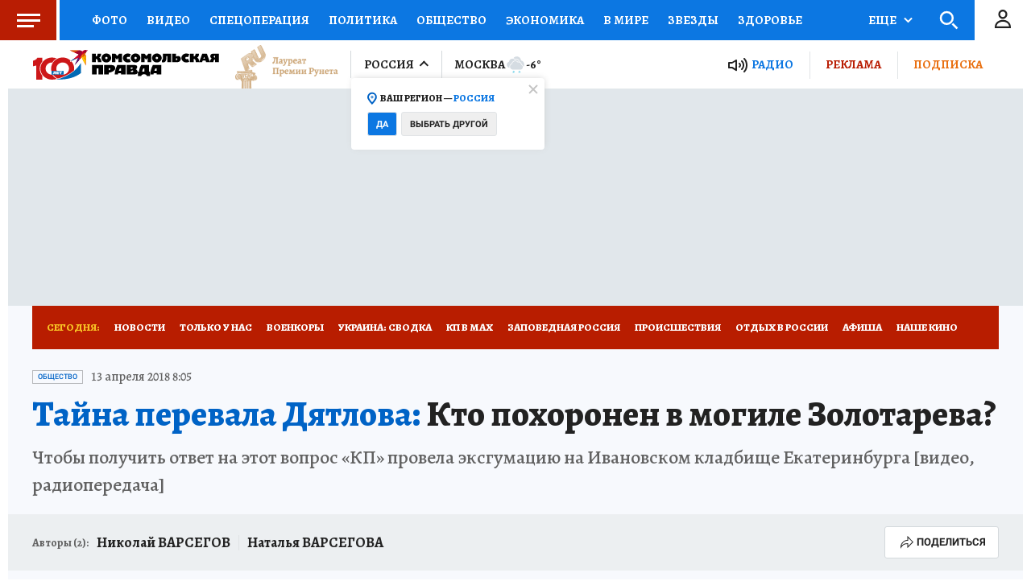

--- FILE ---
content_type: text/html
request_url: https://tns-counter.ru/nc01a**R%3Eundefined*kp_ru/ru/UTF-8/tmsec=kp_ru/992658978***
body_size: -71
content:
D08175136979D737X1769592631:D08175136979D737X1769592631

--- FILE ---
content_type: text/html; charset=UTF-8
request_url: https://tech.punchmedia.ru/sync/?pn=_pm_&pu=gvg77hx1yogtoewnfbe7oke5laulvoc6cc8&pt=30
body_size: 427
content:
{"pmg":{"pu":"yZ14KElmOoW0"},"_pm_":{"pu":"gvg77hx1yogtoewnfbe7oke5laulvoc6cc8"}}